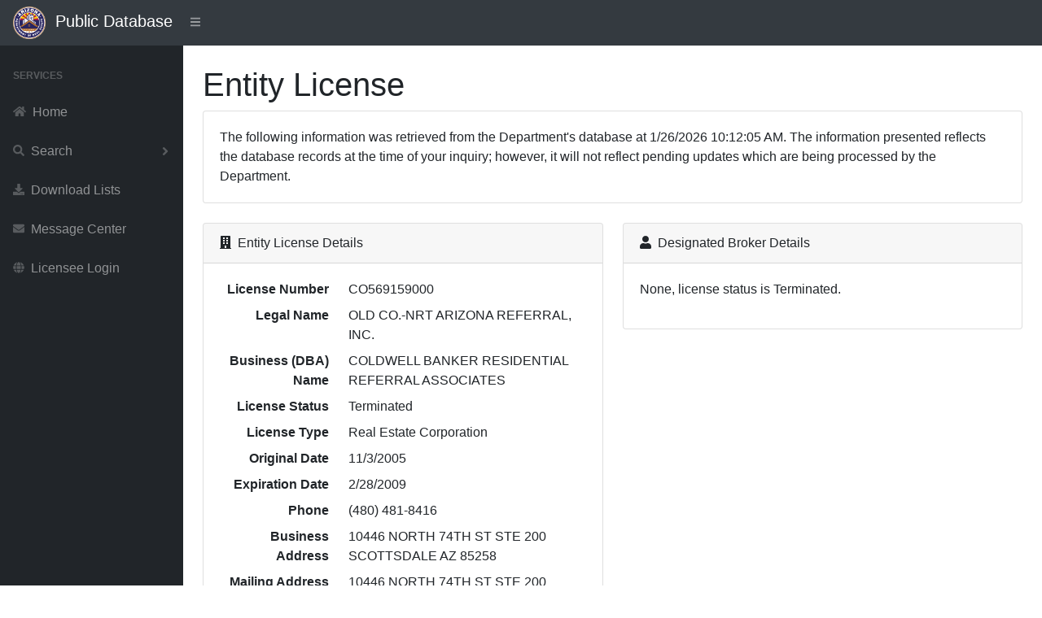

--- FILE ---
content_type: text/html; charset=utf-8
request_url: https://services.azre.gov/PdbWeb/EntityLicense/ViewEntityLicense/25690
body_size: 3233
content:
<!DOCTYPE html>
<html lang="en">
<head>
    <meta charset="utf-8" />
    <meta http-equiv="X-UA-Compatible" content="IE=edge" />
    <meta name="viewport" content="width=device-width, initial-scale=1, shrink-to-fit=no" />
    <meta name="description" content="Public Database" />
    <meta name="author" content="Arizona Department of Real Estate" />
    <title>Public Database</title>

    <link href="/PdbWeb/Themes/SBAdmin/dist/css/styles.css" rel="stylesheet" />
    <link href="https://cdn.datatables.net/1.10.20/css/dataTables.bootstrap4.min.css" rel="stylesheet" crossorigin="anonymous" />
    <script src="https://cdnjs.cloudflare.com/ajax/libs/font-awesome/5.11.2/js/all.min.js" crossorigin="anonymous"></script>

    <link href="https://kendo.cdn.telerik.com/themes/7.0.2/common/common.css" rel="stylesheet" type="text/css" />
    <link href="https://kendo.cdn.telerik.com/themes/7.0.2/default/default.css" rel="stylesheet" type="text/css" />
    <link href="https://kendo.cdn.telerik.com/themes/8.0.1/bootstrap/bootstrap-main.css" rel="stylesheet" type="text/css" />

    <script src="https://code.jquery.com/jquery-3.7.1.min.js"></script>
    <script src="https://unpkg.com/jszip/dist/jszip.min.js"></script>
    <script src="https://cdn.kendostatic.com/2024.2.514/js/kendo.all.min.js"></script>
    <script src="https://cdn.kendostatic.com/2024.2.514/js/kendo.aspnetmvc.min.js"></script>
    <script src="/PdbWeb/kendo-ui-license.js"></script>


    <script src="/PdbWeb/Scripts/kendo.modernizr.custom.js"></script>

</head>
<body class="sb-nav-fixed">
    <nav class="sb-topnav navbar navbar-expand navbar-dark bg-dark">
        <div class="navbar-brand">
            
            <a href="http://www.azre.gov"><img src="/PdbWeb/Content/ADRE-vector.png" height="40" width="40" /></a>&nbsp;&nbsp;Public Database
        </div>
        
        <button class="btn btn-link btn-sm order-1 order-lg-0" id="sidebarToggle" href="#">
            <i class="fas fa-bars"></i>
        </button><!-- Navbar Search-->
        <form class="d-none d-md-inline-block form-inline ml-auto mr-0 mr-md-3 my-2 my-md-0">
            
        </form>
        <!-- Navbar-->
        
    </nav>
    <div id="layoutSidenav">
        <div id="layoutSidenav_nav">
            <nav class="sb-sidenav accordion sb-sidenav-dark" id="sidenavAccordion">
                <div class="sb-sidenav-menu">
                    <div class="nav">
                        <div class="sb-sidenav-menu-heading">Services</div>

                        <a class="nav-link" href='/PdbWeb/Home/NavigateHome'>
                            <div class="sb-nav-link-icon"><i class="fas fa-home"></i></div>
                            Home
                        </a>

                        <a class="nav-link collapsed" href="#" data-toggle="collapse" data-target="#collapseSearch" aria-expanded="false" aria-controls="collapseSearch">
                            <div class="sb-nav-link-icon"><i class="fas fa-search"></i></div>
                            Search
                            <div class="sb-sidenav-collapse-arrow"><i class="fas fa-angle-down"></i></div>
                        </a>
                        <div class="collapse" id="collapseSearch" aria-labelledby="headingOne" data-parent="#sidenavAccordion">
                            <nav class="sb-sidenav-menu-nested nav">
                                <a class="nav-link" href='/PdbWeb/Development/SearchDevelopments'>Developments</a>
                                <a class="nav-link" href='/PdbWeb/Order/SearchOrders'>Disciplinary Actions</a>
                                <a class="nav-link" href='/PdbWeb/EntityLicense/SearchEntityLicenses'>Entity Licenses</a>
                                <a class="nav-link" href='/PdbWeb/IndividualLicense/SearchIndividualLicenses'>Individual Licenses</a>
                                <a class="nav-link" href='/PdbWeb/Instructor/SearchInstructors'>Instructors</a>
                                <a class="nav-link" href='/PdbWeb/CourseEvent/SearchCourseEvents'>Scheduled Courses</a>
                                <a class="nav-link" href='/PdbWeb/School/SearchSchools'>Schools</a>
                            </nav>
                        </div>

                        <a class="nav-link" href='/PdbWeb/List/ViewLists'>
                            <div class="sb-nav-link-icon"><i class="fas fa-download"></i></div>
                            Download Lists
                        </a>

                        <a class="nav-link" href='https://azre.gov/contact-us/message-center'>
                            <div class="sb-nav-link-icon"><i class="fas fa-envelope"></i></div>
                            Message Center
                        </a>

                        <a class="nav-link" href='https://ptl.az.gov/dre/'>
                            <div class="sb-nav-link-icon"><i class="fas fa-globe"></i></div>
                            Licensee Login
                        </a>

                    </div>
                </div>

            </nav>
        </div>
        <div id="layoutSidenav_content">
            <main>
                <div class="container-fluid">


                    


<script>
    $(document).ready(function () {
        $('#dataTableEmployees').DataTable({
            "lengthMenu": [[10, 25, 50, -1], [10, 25, 50, "All"]]
        });
        $('#dataTableOffices').DataTable({
            "lengthMenu": [[10, 25, 50, -1], [10, 25, 50, "All"]]
        });
        $('#dataTableDisciplinaryActions').DataTable({
            "lengthMenu": [[10, 25, 50, -1], [10, 25, 50, "All"]]
        });
    });
</script>
<h1 class="mt-4">Entity License</h1>
<div class="card mb-4">
    <div class="card-body">The following information was retrieved from the Department's database at 1/26/2026 10:12:05 AM. The information presented reflects the database records at the time of your inquiry; however, it will not reflect pending updates which are being processed by the Department.</div>
</div>
<div class="row">
    <div class="col-xl-6">
        <div class="card mb-4">
            <div class="card-header">
                <i class="fas fa-building mr-1"></i>
                Entity License Details
            </div>
            <div class="card-body">
                <dl class="row">
                    <dt class="col-4 text-right">License Number</dt>
                    <dd class="col-8">CO569159000   </dd>
                    <dt class="col-4 text-right">Legal Name</dt>
                    <dd class="col-8">OLD CO.-NRT ARIZONA REFERRAL, INC.</dd>
                    <dt class="col-4 text-right">Business (DBA) Name</dt>
                    <dd class="col-8">COLDWELL BANKER RESIDENTIAL REFERRAL ASSOCIATES</dd>
                    <dt class="col-4 text-right">License Status</dt>
                    <dd class="col-8">Terminated</dd>
                    <dt class="col-4 text-right">License Type</dt>
                    <dd class="col-8">Real Estate Corporation</dd>
                    <dt class="col-4 text-right">Original Date</dt>
                    <dd class="col-8">11/3/2005</dd>
                    <dt class="col-4 text-right">Expiration Date</dt>
                    <dd class="col-8">2/28/2009</dd>
                    <dt class="col-4 text-right">Phone</dt>
                    <dd class="col-8">(480) 481-8416</dd>
                    <!-- Addresses -->
                    <dt class="col-4 text-right">Business Address</dt>
                    <dd class="col-8">10446 NORTH 74TH ST STE 200<br />SCOTTSDALE AZ 85258</dd>
                    <dt class="col-4 text-right">Mailing Address</dt>
                    <dd class="col-8">10446 NORTH 74TH ST STE 200<br />SCOTTSDALE AZ 85258</dd>
                </dl>
            </div>
                <div class="card-footer">
<form action="/PdbWeb/EntityLicense/DownloadEntityCertifiedLicenseHistory" class="form-horizontal" enctype="multipart/form-data" id="submit-form" method="post"><input name="__RequestVerificationToken" type="hidden" value="d7B4CroIGCF3phoWXRkT2qpUuwE_0lFt4elR0TO6_hCqSTRXilT1f2e2nXQ9Ka_TmwWncsCyce3_6yoYLkFUYe-99AVLFNztTP6FWYKkoy81" /><input id="id" name="id" type="hidden" value="25690" />                        <p><input type="submit" class="btn btn-primary" value="Download Certified License History" /></p>
                        <small class="form-text text-muted">
                            Only click the Download button once. It can take a few seconds for the system to generate the PDF.
                        </small>
</form>                </div>
        </div>
    </div>

    <div class="col-xl-6">
        <div class="card mb-4">
            <div class="card-header">
                <i class="fas fa-user mr-1"></i>
                Designated Broker Details
            </div>
            <div class="card-body">
                    <p>None, license status is Terminated.</p>
            </div>
        </div>
    </div>



    <div class="col-xl-6">
        <div class="card mb-4">
            <div class="card-header">
                <i class="fas fa-user mr-1"></i>
                Branch Manager Details
            </div>
            <div class="card-body">
                            <p>None, license status is Terminated.</p>
            </div>
        </div>
    </div>
</div>
<div class="card mb-4">
    <div class="card-header"><i class="fas fa-users mr-1"></i>Employees</div>
    <div class="card-body">
        <div class="table-responsive">
            <table class="table table-bordered" id="dataTableEmployees" width="100%" cellspacing="0">
                <thead>
                    <tr>
                        <th class="hidden-print"></th>
                        <th>License Number</th>
                        <th>Name</th>
                        <th>Employment Type</th>
                        <th>Hire Date</th>
                        <th>Expiration Date</th>
                    </tr>
                </thead>
                <tbody>
                </tbody>
            </table>
        </div>
    </div>
</div>

<!-- Offices -->
<div class="card mb-4">
    <div class="card-header"><i class="fas fa-building mr-1"></i>Offices</div>
    <div class="card-body">
        <div class="table-responsive">
            <table class="table table-bordered" id="dataTableOffices" width="100%" cellspacing="0">
                <thead>
                    <tr>
                        <th class="hidden-print"></th>
                        <th>License Number</th>
                        <th>Status</th>
                        <th>Address</th>
                        <th>City</th>
                        <th>Zip</th>
                        <th>Branch Manager</th>
                    </tr>
                </thead>
                <tbody>
                </tbody>
            </table>
        </div>
    </div>
</div>

<div class="card mb-4">
    <div class="card-header"><i class="fas fa-search mr-1"></i>Complaints</div>
    <div class="card-body">
            <p>There are currently 0 open complaints at the Department. Open complaints represent unproven allegations. Upon investigation many complaints are found to be without merit and dismissed. <strong>Open complaints are confidential and no information concerning them is available for release.</strong></p>
    </div>
</div>
<div class="card mb-4">
    <div class="card-header"><i class="fas fa-gavel mr-1"></i>Disciplinary Actions</div>
    <div class="card-body">
        <div class="table-responsive">
            <table class="table table-bordered" id="dataTableDisciplinaryActions" width="100%" cellspacing="0">
                <thead>
                    <tr>
                        <th class="hidden-print"></th>
                        <th>File Number</th>
                        <th>Order Type</th>
                        <th>Order Date</th>
                    </tr>
                </thead>
                <tbody>
                </tbody>
            </table>
        </div>
    </div>
</div>
                </div>
            </main>
            <footer class="py-4 bg-light mt-auto">
                <div class="container-fluid">
                    <div class="d-flex align-items-center justify-content-between small">
                        <div class="text-muted">Arizona Department of Real Estate</div>
                    </div>
                </div>
            </footer>
        </div>
    </div>

    <script src="https://stackpath.bootstrapcdn.com/bootstrap/4.3.1/js/bootstrap.bundle.min.js" crossorigin="anonymous"></script>
    <script src="/PdbWeb/Themes/SBAdmin/dist/js/scripts.js"></script>
    <script src="https://cdn.datatables.net/1.10.20/js/jquery.dataTables.min.js" crossorigin="anonymous"></script>
    <script src="https://cdn.datatables.net/1.10.20/js/dataTables.bootstrap4.min.js" crossorigin="anonymous"></script>

</body>
</html>

